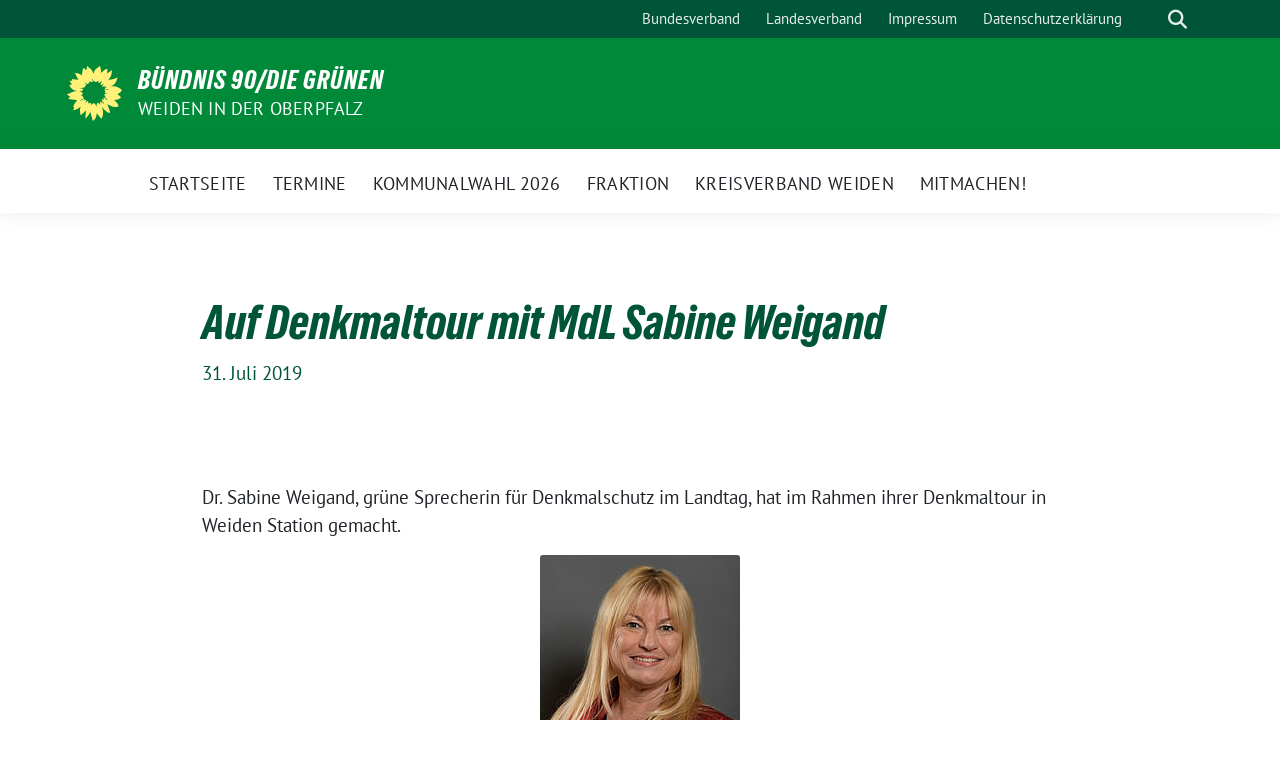

--- FILE ---
content_type: text/html; charset=UTF-8
request_url: https://gruene-weiden.de/2019/07/31/auf-denkmaltour-mit-mdl-sabine-weigand/
body_size: 14029
content:
<!doctype html>
<html lang="de" class="theme--default">

<head>
	<meta charset="UTF-8">
	<meta name="viewport" content="width=device-width, initial-scale=1">
	<link rel="profile" href="https://gmpg.org/xfn/11">
	
<!-- Facebook Meta Tags -->
<meta property="og:url" content="https://gruene-weiden.de/2019/07/31/auf-denkmaltour-mit-mdl-sabine-weigand/">
<meta property="og:type" content="website">
<meta property="og:title" content="Auf Denkmaltour mit MdL Sabine Weigand">
<meta property="og:description" content="Dr. Sabine Weigand, Sprecherin der Grünen für Denkmalschutz im Landtag, hat im Rahmen ihrer Denkmaltour in Weiden Station gemacht.">
<meta property="og:image" content="https://gruene-weiden.de/wp-content/themes/sunflower/assets/img/sunflower1.jpg">

<!-- Twitter Meta Tags -->
<meta name="twitter:card" content="summary_large_image">
<meta property="twitter:domain" content="https://gruene-weiden.de">
<meta property="twitter:url" content="https://gruene-weiden.de/2019/07/31/auf-denkmaltour-mit-mdl-sabine-weigand/">
<meta name="twitter:title" content="Auf Denkmaltour mit MdL Sabine Weigand">
<meta name="twitter:description" content="Dr. Sabine Weigand, Sprecherin der Grünen für Denkmalschutz im Landtag, hat im Rahmen ihrer Denkmaltour in Weiden Station gemacht.">
<meta name="twitter:image" content="https://gruene-weiden.de/wp-content/themes/sunflower/assets/img/sunflower1.jpg">

	<title>Auf Denkmaltour mit MdL Sabine Weigand &#8211; BÜNDNIS 90/DIE GRÜNEN</title>
<meta name='robots' content='max-image-preview:large' />
<link rel="alternate" type="application/rss+xml" title="BÜNDNIS 90/DIE GRÜNEN &raquo; Feed" href="https://gruene-weiden.de/feed/" />
<link rel="alternate" type="application/rss+xml" title="BÜNDNIS 90/DIE GRÜNEN &raquo; Kommentar-Feed" href="https://gruene-weiden.de/comments/feed/" />
<link rel="alternate" type="application/rss+xml" title="BÜNDNIS 90/DIE GRÜNEN &raquo; Kommentar-Feed zu Auf Denkmaltour mit MdL Sabine Weigand" href="https://gruene-weiden.de/2019/07/31/auf-denkmaltour-mit-mdl-sabine-weigand/feed/" />
<link rel="alternate" title="oEmbed (JSON)" type="application/json+oembed" href="https://gruene-weiden.de/wp-json/oembed/1.0/embed?url=https%3A%2F%2Fgruene-weiden.de%2F2019%2F07%2F31%2Fauf-denkmaltour-mit-mdl-sabine-weigand%2F" />
<link rel="alternate" title="oEmbed (XML)" type="text/xml+oembed" href="https://gruene-weiden.de/wp-json/oembed/1.0/embed?url=https%3A%2F%2Fgruene-weiden.de%2F2019%2F07%2F31%2Fauf-denkmaltour-mit-mdl-sabine-weigand%2F&#038;format=xml" />
<style id='wp-img-auto-sizes-contain-inline-css'>
img:is([sizes=auto i],[sizes^="auto," i]){contain-intrinsic-size:3000px 1500px}
/*# sourceURL=wp-img-auto-sizes-contain-inline-css */
</style>
<style id='wp-block-library-inline-css'>
:root{--wp-block-synced-color:#7a00df;--wp-block-synced-color--rgb:122,0,223;--wp-bound-block-color:var(--wp-block-synced-color);--wp-editor-canvas-background:#ddd;--wp-admin-theme-color:#007cba;--wp-admin-theme-color--rgb:0,124,186;--wp-admin-theme-color-darker-10:#006ba1;--wp-admin-theme-color-darker-10--rgb:0,107,160.5;--wp-admin-theme-color-darker-20:#005a87;--wp-admin-theme-color-darker-20--rgb:0,90,135;--wp-admin-border-width-focus:2px}@media (min-resolution:192dpi){:root{--wp-admin-border-width-focus:1.5px}}.wp-element-button{cursor:pointer}:root .has-very-light-gray-background-color{background-color:#eee}:root .has-very-dark-gray-background-color{background-color:#313131}:root .has-very-light-gray-color{color:#eee}:root .has-very-dark-gray-color{color:#313131}:root .has-vivid-green-cyan-to-vivid-cyan-blue-gradient-background{background:linear-gradient(135deg,#00d084,#0693e3)}:root .has-purple-crush-gradient-background{background:linear-gradient(135deg,#34e2e4,#4721fb 50%,#ab1dfe)}:root .has-hazy-dawn-gradient-background{background:linear-gradient(135deg,#faaca8,#dad0ec)}:root .has-subdued-olive-gradient-background{background:linear-gradient(135deg,#fafae1,#67a671)}:root .has-atomic-cream-gradient-background{background:linear-gradient(135deg,#fdd79a,#004a59)}:root .has-nightshade-gradient-background{background:linear-gradient(135deg,#330968,#31cdcf)}:root .has-midnight-gradient-background{background:linear-gradient(135deg,#020381,#2874fc)}:root{--wp--preset--font-size--normal:16px;--wp--preset--font-size--huge:42px}.has-regular-font-size{font-size:1em}.has-larger-font-size{font-size:2.625em}.has-normal-font-size{font-size:var(--wp--preset--font-size--normal)}.has-huge-font-size{font-size:var(--wp--preset--font-size--huge)}.has-text-align-center{text-align:center}.has-text-align-left{text-align:left}.has-text-align-right{text-align:right}.has-fit-text{white-space:nowrap!important}#end-resizable-editor-section{display:none}.aligncenter{clear:both}.items-justified-left{justify-content:flex-start}.items-justified-center{justify-content:center}.items-justified-right{justify-content:flex-end}.items-justified-space-between{justify-content:space-between}.screen-reader-text{border:0;clip-path:inset(50%);height:1px;margin:-1px;overflow:hidden;padding:0;position:absolute;width:1px;word-wrap:normal!important}.screen-reader-text:focus{background-color:#ddd;clip-path:none;color:#444;display:block;font-size:1em;height:auto;left:5px;line-height:normal;padding:15px 23px 14px;text-decoration:none;top:5px;width:auto;z-index:100000}html :where(.has-border-color){border-style:solid}html :where([style*=border-top-color]){border-top-style:solid}html :where([style*=border-right-color]){border-right-style:solid}html :where([style*=border-bottom-color]){border-bottom-style:solid}html :where([style*=border-left-color]){border-left-style:solid}html :where([style*=border-width]){border-style:solid}html :where([style*=border-top-width]){border-top-style:solid}html :where([style*=border-right-width]){border-right-style:solid}html :where([style*=border-bottom-width]){border-bottom-style:solid}html :where([style*=border-left-width]){border-left-style:solid}html :where(img[class*=wp-image-]){height:auto;max-width:100%}:where(figure){margin:0 0 1em}html :where(.is-position-sticky){--wp-admin--admin-bar--position-offset:var(--wp-admin--admin-bar--height,0px)}@media screen and (max-width:600px){html :where(.is-position-sticky){--wp-admin--admin-bar--position-offset:0px}}

/*# sourceURL=wp-block-library-inline-css */
</style><style id='wp-block-categories-inline-css'>
.wp-block-categories{box-sizing:border-box}.wp-block-categories.alignleft{margin-right:2em}.wp-block-categories.alignright{margin-left:2em}.wp-block-categories.wp-block-categories-dropdown.aligncenter{text-align:center}.wp-block-categories .wp-block-categories__label{display:block;width:100%}
/*# sourceURL=https://gruene-weiden.de/wp-includes/blocks/categories/style.min.css */
</style>
<style id='wp-block-heading-inline-css'>
h1:where(.wp-block-heading).has-background,h2:where(.wp-block-heading).has-background,h3:where(.wp-block-heading).has-background,h4:where(.wp-block-heading).has-background,h5:where(.wp-block-heading).has-background,h6:where(.wp-block-heading).has-background{padding:1.25em 2.375em}h1.has-text-align-left[style*=writing-mode]:where([style*=vertical-lr]),h1.has-text-align-right[style*=writing-mode]:where([style*=vertical-rl]),h2.has-text-align-left[style*=writing-mode]:where([style*=vertical-lr]),h2.has-text-align-right[style*=writing-mode]:where([style*=vertical-rl]),h3.has-text-align-left[style*=writing-mode]:where([style*=vertical-lr]),h3.has-text-align-right[style*=writing-mode]:where([style*=vertical-rl]),h4.has-text-align-left[style*=writing-mode]:where([style*=vertical-lr]),h4.has-text-align-right[style*=writing-mode]:where([style*=vertical-rl]),h5.has-text-align-left[style*=writing-mode]:where([style*=vertical-lr]),h5.has-text-align-right[style*=writing-mode]:where([style*=vertical-rl]),h6.has-text-align-left[style*=writing-mode]:where([style*=vertical-lr]),h6.has-text-align-right[style*=writing-mode]:where([style*=vertical-rl]){rotate:180deg}
/*# sourceURL=https://gruene-weiden.de/wp-includes/blocks/heading/style.min.css */
</style>
<style id='wp-block-image-inline-css'>
.wp-block-image>a,.wp-block-image>figure>a{display:inline-block}.wp-block-image img{box-sizing:border-box;height:auto;max-width:100%;vertical-align:bottom}@media not (prefers-reduced-motion){.wp-block-image img.hide{visibility:hidden}.wp-block-image img.show{animation:show-content-image .4s}}.wp-block-image[style*=border-radius] img,.wp-block-image[style*=border-radius]>a{border-radius:inherit}.wp-block-image.has-custom-border img{box-sizing:border-box}.wp-block-image.aligncenter{text-align:center}.wp-block-image.alignfull>a,.wp-block-image.alignwide>a{width:100%}.wp-block-image.alignfull img,.wp-block-image.alignwide img{height:auto;width:100%}.wp-block-image .aligncenter,.wp-block-image .alignleft,.wp-block-image .alignright,.wp-block-image.aligncenter,.wp-block-image.alignleft,.wp-block-image.alignright{display:table}.wp-block-image .aligncenter>figcaption,.wp-block-image .alignleft>figcaption,.wp-block-image .alignright>figcaption,.wp-block-image.aligncenter>figcaption,.wp-block-image.alignleft>figcaption,.wp-block-image.alignright>figcaption{caption-side:bottom;display:table-caption}.wp-block-image .alignleft{float:left;margin:.5em 1em .5em 0}.wp-block-image .alignright{float:right;margin:.5em 0 .5em 1em}.wp-block-image .aligncenter{margin-left:auto;margin-right:auto}.wp-block-image :where(figcaption){margin-bottom:1em;margin-top:.5em}.wp-block-image.is-style-circle-mask img{border-radius:9999px}@supports ((-webkit-mask-image:none) or (mask-image:none)) or (-webkit-mask-image:none){.wp-block-image.is-style-circle-mask img{border-radius:0;-webkit-mask-image:url('data:image/svg+xml;utf8,<svg viewBox="0 0 100 100" xmlns="http://www.w3.org/2000/svg"><circle cx="50" cy="50" r="50"/></svg>');mask-image:url('data:image/svg+xml;utf8,<svg viewBox="0 0 100 100" xmlns="http://www.w3.org/2000/svg"><circle cx="50" cy="50" r="50"/></svg>');mask-mode:alpha;-webkit-mask-position:center;mask-position:center;-webkit-mask-repeat:no-repeat;mask-repeat:no-repeat;-webkit-mask-size:contain;mask-size:contain}}:root :where(.wp-block-image.is-style-rounded img,.wp-block-image .is-style-rounded img){border-radius:9999px}.wp-block-image figure{margin:0}.wp-lightbox-container{display:flex;flex-direction:column;position:relative}.wp-lightbox-container img{cursor:zoom-in}.wp-lightbox-container img:hover+button{opacity:1}.wp-lightbox-container button{align-items:center;backdrop-filter:blur(16px) saturate(180%);background-color:#5a5a5a40;border:none;border-radius:4px;cursor:zoom-in;display:flex;height:20px;justify-content:center;opacity:0;padding:0;position:absolute;right:16px;text-align:center;top:16px;width:20px;z-index:100}@media not (prefers-reduced-motion){.wp-lightbox-container button{transition:opacity .2s ease}}.wp-lightbox-container button:focus-visible{outline:3px auto #5a5a5a40;outline:3px auto -webkit-focus-ring-color;outline-offset:3px}.wp-lightbox-container button:hover{cursor:pointer;opacity:1}.wp-lightbox-container button:focus{opacity:1}.wp-lightbox-container button:focus,.wp-lightbox-container button:hover,.wp-lightbox-container button:not(:hover):not(:active):not(.has-background){background-color:#5a5a5a40;border:none}.wp-lightbox-overlay{box-sizing:border-box;cursor:zoom-out;height:100vh;left:0;overflow:hidden;position:fixed;top:0;visibility:hidden;width:100%;z-index:100000}.wp-lightbox-overlay .close-button{align-items:center;cursor:pointer;display:flex;justify-content:center;min-height:40px;min-width:40px;padding:0;position:absolute;right:calc(env(safe-area-inset-right) + 16px);top:calc(env(safe-area-inset-top) + 16px);z-index:5000000}.wp-lightbox-overlay .close-button:focus,.wp-lightbox-overlay .close-button:hover,.wp-lightbox-overlay .close-button:not(:hover):not(:active):not(.has-background){background:none;border:none}.wp-lightbox-overlay .lightbox-image-container{height:var(--wp--lightbox-container-height);left:50%;overflow:hidden;position:absolute;top:50%;transform:translate(-50%,-50%);transform-origin:top left;width:var(--wp--lightbox-container-width);z-index:9999999999}.wp-lightbox-overlay .wp-block-image{align-items:center;box-sizing:border-box;display:flex;height:100%;justify-content:center;margin:0;position:relative;transform-origin:0 0;width:100%;z-index:3000000}.wp-lightbox-overlay .wp-block-image img{height:var(--wp--lightbox-image-height);min-height:var(--wp--lightbox-image-height);min-width:var(--wp--lightbox-image-width);width:var(--wp--lightbox-image-width)}.wp-lightbox-overlay .wp-block-image figcaption{display:none}.wp-lightbox-overlay button{background:none;border:none}.wp-lightbox-overlay .scrim{background-color:#fff;height:100%;opacity:.9;position:absolute;width:100%;z-index:2000000}.wp-lightbox-overlay.active{visibility:visible}@media not (prefers-reduced-motion){.wp-lightbox-overlay.active{animation:turn-on-visibility .25s both}.wp-lightbox-overlay.active img{animation:turn-on-visibility .35s both}.wp-lightbox-overlay.show-closing-animation:not(.active){animation:turn-off-visibility .35s both}.wp-lightbox-overlay.show-closing-animation:not(.active) img{animation:turn-off-visibility .25s both}.wp-lightbox-overlay.zoom.active{animation:none;opacity:1;visibility:visible}.wp-lightbox-overlay.zoom.active .lightbox-image-container{animation:lightbox-zoom-in .4s}.wp-lightbox-overlay.zoom.active .lightbox-image-container img{animation:none}.wp-lightbox-overlay.zoom.active .scrim{animation:turn-on-visibility .4s forwards}.wp-lightbox-overlay.zoom.show-closing-animation:not(.active){animation:none}.wp-lightbox-overlay.zoom.show-closing-animation:not(.active) .lightbox-image-container{animation:lightbox-zoom-out .4s}.wp-lightbox-overlay.zoom.show-closing-animation:not(.active) .lightbox-image-container img{animation:none}.wp-lightbox-overlay.zoom.show-closing-animation:not(.active) .scrim{animation:turn-off-visibility .4s forwards}}@keyframes show-content-image{0%{visibility:hidden}99%{visibility:hidden}to{visibility:visible}}@keyframes turn-on-visibility{0%{opacity:0}to{opacity:1}}@keyframes turn-off-visibility{0%{opacity:1;visibility:visible}99%{opacity:0;visibility:visible}to{opacity:0;visibility:hidden}}@keyframes lightbox-zoom-in{0%{transform:translate(calc((-100vw + var(--wp--lightbox-scrollbar-width))/2 + var(--wp--lightbox-initial-left-position)),calc(-50vh + var(--wp--lightbox-initial-top-position))) scale(var(--wp--lightbox-scale))}to{transform:translate(-50%,-50%) scale(1)}}@keyframes lightbox-zoom-out{0%{transform:translate(-50%,-50%) scale(1);visibility:visible}99%{visibility:visible}to{transform:translate(calc((-100vw + var(--wp--lightbox-scrollbar-width))/2 + var(--wp--lightbox-initial-left-position)),calc(-50vh + var(--wp--lightbox-initial-top-position))) scale(var(--wp--lightbox-scale));visibility:hidden}}
/*# sourceURL=https://gruene-weiden.de/wp-includes/blocks/image/style.min.css */
</style>
<style id='wp-block-tag-cloud-inline-css'>
.wp-block-tag-cloud{box-sizing:border-box}.wp-block-tag-cloud.aligncenter{justify-content:center;text-align:center}.wp-block-tag-cloud a{display:inline-block;margin-right:5px}.wp-block-tag-cloud span{display:inline-block;margin-left:5px;text-decoration:none}:root :where(.wp-block-tag-cloud.is-style-outline){display:flex;flex-wrap:wrap;gap:1ch}:root :where(.wp-block-tag-cloud.is-style-outline a){border:1px solid;font-size:unset!important;margin-right:0;padding:1ch 2ch;text-decoration:none!important}
/*# sourceURL=https://gruene-weiden.de/wp-includes/blocks/tag-cloud/style.min.css */
</style>
<style id='wp-block-paragraph-inline-css'>
.is-small-text{font-size:.875em}.is-regular-text{font-size:1em}.is-large-text{font-size:2.25em}.is-larger-text{font-size:3em}.has-drop-cap:not(:focus):first-letter{float:left;font-size:8.4em;font-style:normal;font-weight:100;line-height:.68;margin:.05em .1em 0 0;text-transform:uppercase}body.rtl .has-drop-cap:not(:focus):first-letter{float:none;margin-left:.1em}p.has-drop-cap.has-background{overflow:hidden}:root :where(p.has-background){padding:1.25em 2.375em}:where(p.has-text-color:not(.has-link-color)) a{color:inherit}p.has-text-align-left[style*="writing-mode:vertical-lr"],p.has-text-align-right[style*="writing-mode:vertical-rl"]{rotate:180deg}
/*# sourceURL=https://gruene-weiden.de/wp-includes/blocks/paragraph/style.min.css */
</style>
<style id='global-styles-inline-css'>
:root{--wp--preset--aspect-ratio--square: 1;--wp--preset--aspect-ratio--4-3: 4/3;--wp--preset--aspect-ratio--3-4: 3/4;--wp--preset--aspect-ratio--3-2: 3/2;--wp--preset--aspect-ratio--2-3: 2/3;--wp--preset--aspect-ratio--16-9: 16/9;--wp--preset--aspect-ratio--9-16: 9/16;--wp--preset--color--black: #000000;--wp--preset--color--cyan-bluish-gray: #abb8c3;--wp--preset--color--white: #ffffff;--wp--preset--color--pale-pink: #f78da7;--wp--preset--color--vivid-red: #cf2e2e;--wp--preset--color--luminous-vivid-orange: #ff6900;--wp--preset--color--luminous-vivid-amber: #fcb900;--wp--preset--color--light-green-cyan: #7bdcb5;--wp--preset--color--vivid-green-cyan: #00d084;--wp--preset--color--pale-cyan-blue: #8ed1fc;--wp--preset--color--vivid-cyan-blue: #0693e3;--wp--preset--color--vivid-purple: #9b51e0;--wp--preset--color--himmel: #0BA1DD;--wp--preset--color--tanne: #005437;--wp--preset--color--klee: #008939;--wp--preset--color--klee-700: #006E2E;--wp--preset--color--grashalm: #8ABD24;--wp--preset--color--sonne: #FFF17A;--wp--preset--color--sand: #F5F1E9;--wp--preset--color--gray: #EFF2ED;--wp--preset--gradient--vivid-cyan-blue-to-vivid-purple: linear-gradient(135deg,rgb(6,147,227) 0%,rgb(155,81,224) 100%);--wp--preset--gradient--light-green-cyan-to-vivid-green-cyan: linear-gradient(135deg,rgb(122,220,180) 0%,rgb(0,208,130) 100%);--wp--preset--gradient--luminous-vivid-amber-to-luminous-vivid-orange: linear-gradient(135deg,rgb(252,185,0) 0%,rgb(255,105,0) 100%);--wp--preset--gradient--luminous-vivid-orange-to-vivid-red: linear-gradient(135deg,rgb(255,105,0) 0%,rgb(207,46,46) 100%);--wp--preset--gradient--very-light-gray-to-cyan-bluish-gray: linear-gradient(135deg,rgb(238,238,238) 0%,rgb(169,184,195) 100%);--wp--preset--gradient--cool-to-warm-spectrum: linear-gradient(135deg,rgb(74,234,220) 0%,rgb(151,120,209) 20%,rgb(207,42,186) 40%,rgb(238,44,130) 60%,rgb(251,105,98) 80%,rgb(254,248,76) 100%);--wp--preset--gradient--blush-light-purple: linear-gradient(135deg,rgb(255,206,236) 0%,rgb(152,150,240) 100%);--wp--preset--gradient--blush-bordeaux: linear-gradient(135deg,rgb(254,205,165) 0%,rgb(254,45,45) 50%,rgb(107,0,62) 100%);--wp--preset--gradient--luminous-dusk: linear-gradient(135deg,rgb(255,203,112) 0%,rgb(199,81,192) 50%,rgb(65,88,208) 100%);--wp--preset--gradient--pale-ocean: linear-gradient(135deg,rgb(255,245,203) 0%,rgb(182,227,212) 50%,rgb(51,167,181) 100%);--wp--preset--gradient--electric-grass: linear-gradient(135deg,rgb(202,248,128) 0%,rgb(113,206,126) 100%);--wp--preset--gradient--midnight: linear-gradient(135deg,rgb(2,3,129) 0%,rgb(40,116,252) 100%);--wp--preset--font-size--small: 13px;--wp--preset--font-size--medium: clamp(14px, 0.875rem + ((1vw - 3.2px) * 0.682), 20px);--wp--preset--font-size--large: clamp(22.041px, 1.378rem + ((1vw - 3.2px) * 1.586), 36px);--wp--preset--font-size--x-large: clamp(25.014px, 1.563rem + ((1vw - 3.2px) * 1.93), 42px);--wp--preset--font-family--pt-sans: "PT Sans", sans-serif;--wp--preset--font-family--gruenetypeneue: "GruenType Neue", sans-serif;--wp--preset--spacing--20: 0.44rem;--wp--preset--spacing--30: 0.67rem;--wp--preset--spacing--40: 1rem;--wp--preset--spacing--50: 1.5rem;--wp--preset--spacing--60: 2.25rem;--wp--preset--spacing--70: 3.38rem;--wp--preset--spacing--80: 5.06rem;--wp--preset--shadow--natural: 6px 6px 9px rgba(0, 0, 0, 0.2);--wp--preset--shadow--deep: 12px 12px 50px rgba(0, 0, 0, 0.4);--wp--preset--shadow--sharp: 6px 6px 0px rgba(0, 0, 0, 0.2);--wp--preset--shadow--outlined: 6px 6px 0px -3px rgb(255, 255, 255), 6px 6px rgb(0, 0, 0);--wp--preset--shadow--crisp: 6px 6px 0px rgb(0, 0, 0);}:root { --wp--style--global--content-size: 900px;--wp--style--global--wide-size: 1200px; }:where(body) { margin: 0; }.wp-site-blocks > .alignleft { float: left; margin-right: 2em; }.wp-site-blocks > .alignright { float: right; margin-left: 2em; }.wp-site-blocks > .aligncenter { justify-content: center; margin-left: auto; margin-right: auto; }:where(.is-layout-flex){gap: 0.5em;}:where(.is-layout-grid){gap: 0.5em;}.is-layout-flow > .alignleft{float: left;margin-inline-start: 0;margin-inline-end: 2em;}.is-layout-flow > .alignright{float: right;margin-inline-start: 2em;margin-inline-end: 0;}.is-layout-flow > .aligncenter{margin-left: auto !important;margin-right: auto !important;}.is-layout-constrained > .alignleft{float: left;margin-inline-start: 0;margin-inline-end: 2em;}.is-layout-constrained > .alignright{float: right;margin-inline-start: 2em;margin-inline-end: 0;}.is-layout-constrained > .aligncenter{margin-left: auto !important;margin-right: auto !important;}.is-layout-constrained > :where(:not(.alignleft):not(.alignright):not(.alignfull)){max-width: var(--wp--style--global--content-size);margin-left: auto !important;margin-right: auto !important;}.is-layout-constrained > .alignwide{max-width: var(--wp--style--global--wide-size);}body .is-layout-flex{display: flex;}.is-layout-flex{flex-wrap: wrap;align-items: center;}.is-layout-flex > :is(*, div){margin: 0;}body .is-layout-grid{display: grid;}.is-layout-grid > :is(*, div){margin: 0;}body{font-family: var(--wp--preset--font-family--pt-sans);font-weight: 400;padding-top: 0px;padding-right: 0px;padding-bottom: 0px;padding-left: 0px;}a:where(:not(.wp-element-button)){text-decoration: underline;}h1{color: var(--wp--preset--color--tanne);font-family: var(--wp--preset--font-family--gruenetypeneue);font-weight: 400;}h2{font-family: var(--wp--preset--font-family--gruenetypeneue);font-weight: 400;}:root :where(.wp-element-button, .wp-block-button__link){background-color: #32373c;border-width: 0;color: #fff;font-family: inherit;font-size: inherit;font-style: inherit;font-weight: inherit;letter-spacing: inherit;line-height: inherit;padding-top: calc(0.667em + 2px);padding-right: calc(1.333em + 2px);padding-bottom: calc(0.667em + 2px);padding-left: calc(1.333em + 2px);text-decoration: none;text-transform: inherit;}.has-black-color{color: var(--wp--preset--color--black) !important;}.has-cyan-bluish-gray-color{color: var(--wp--preset--color--cyan-bluish-gray) !important;}.has-white-color{color: var(--wp--preset--color--white) !important;}.has-pale-pink-color{color: var(--wp--preset--color--pale-pink) !important;}.has-vivid-red-color{color: var(--wp--preset--color--vivid-red) !important;}.has-luminous-vivid-orange-color{color: var(--wp--preset--color--luminous-vivid-orange) !important;}.has-luminous-vivid-amber-color{color: var(--wp--preset--color--luminous-vivid-amber) !important;}.has-light-green-cyan-color{color: var(--wp--preset--color--light-green-cyan) !important;}.has-vivid-green-cyan-color{color: var(--wp--preset--color--vivid-green-cyan) !important;}.has-pale-cyan-blue-color{color: var(--wp--preset--color--pale-cyan-blue) !important;}.has-vivid-cyan-blue-color{color: var(--wp--preset--color--vivid-cyan-blue) !important;}.has-vivid-purple-color{color: var(--wp--preset--color--vivid-purple) !important;}.has-himmel-color{color: var(--wp--preset--color--himmel) !important;}.has-tanne-color{color: var(--wp--preset--color--tanne) !important;}.has-klee-color{color: var(--wp--preset--color--klee) !important;}.has-klee-700-color{color: var(--wp--preset--color--klee-700) !important;}.has-grashalm-color{color: var(--wp--preset--color--grashalm) !important;}.has-sonne-color{color: var(--wp--preset--color--sonne) !important;}.has-sand-color{color: var(--wp--preset--color--sand) !important;}.has-gray-color{color: var(--wp--preset--color--gray) !important;}.has-black-background-color{background-color: var(--wp--preset--color--black) !important;}.has-cyan-bluish-gray-background-color{background-color: var(--wp--preset--color--cyan-bluish-gray) !important;}.has-white-background-color{background-color: var(--wp--preset--color--white) !important;}.has-pale-pink-background-color{background-color: var(--wp--preset--color--pale-pink) !important;}.has-vivid-red-background-color{background-color: var(--wp--preset--color--vivid-red) !important;}.has-luminous-vivid-orange-background-color{background-color: var(--wp--preset--color--luminous-vivid-orange) !important;}.has-luminous-vivid-amber-background-color{background-color: var(--wp--preset--color--luminous-vivid-amber) !important;}.has-light-green-cyan-background-color{background-color: var(--wp--preset--color--light-green-cyan) !important;}.has-vivid-green-cyan-background-color{background-color: var(--wp--preset--color--vivid-green-cyan) !important;}.has-pale-cyan-blue-background-color{background-color: var(--wp--preset--color--pale-cyan-blue) !important;}.has-vivid-cyan-blue-background-color{background-color: var(--wp--preset--color--vivid-cyan-blue) !important;}.has-vivid-purple-background-color{background-color: var(--wp--preset--color--vivid-purple) !important;}.has-himmel-background-color{background-color: var(--wp--preset--color--himmel) !important;}.has-tanne-background-color{background-color: var(--wp--preset--color--tanne) !important;}.has-klee-background-color{background-color: var(--wp--preset--color--klee) !important;}.has-klee-700-background-color{background-color: var(--wp--preset--color--klee-700) !important;}.has-grashalm-background-color{background-color: var(--wp--preset--color--grashalm) !important;}.has-sonne-background-color{background-color: var(--wp--preset--color--sonne) !important;}.has-sand-background-color{background-color: var(--wp--preset--color--sand) !important;}.has-gray-background-color{background-color: var(--wp--preset--color--gray) !important;}.has-black-border-color{border-color: var(--wp--preset--color--black) !important;}.has-cyan-bluish-gray-border-color{border-color: var(--wp--preset--color--cyan-bluish-gray) !important;}.has-white-border-color{border-color: var(--wp--preset--color--white) !important;}.has-pale-pink-border-color{border-color: var(--wp--preset--color--pale-pink) !important;}.has-vivid-red-border-color{border-color: var(--wp--preset--color--vivid-red) !important;}.has-luminous-vivid-orange-border-color{border-color: var(--wp--preset--color--luminous-vivid-orange) !important;}.has-luminous-vivid-amber-border-color{border-color: var(--wp--preset--color--luminous-vivid-amber) !important;}.has-light-green-cyan-border-color{border-color: var(--wp--preset--color--light-green-cyan) !important;}.has-vivid-green-cyan-border-color{border-color: var(--wp--preset--color--vivid-green-cyan) !important;}.has-pale-cyan-blue-border-color{border-color: var(--wp--preset--color--pale-cyan-blue) !important;}.has-vivid-cyan-blue-border-color{border-color: var(--wp--preset--color--vivid-cyan-blue) !important;}.has-vivid-purple-border-color{border-color: var(--wp--preset--color--vivid-purple) !important;}.has-himmel-border-color{border-color: var(--wp--preset--color--himmel) !important;}.has-tanne-border-color{border-color: var(--wp--preset--color--tanne) !important;}.has-klee-border-color{border-color: var(--wp--preset--color--klee) !important;}.has-klee-700-border-color{border-color: var(--wp--preset--color--klee-700) !important;}.has-grashalm-border-color{border-color: var(--wp--preset--color--grashalm) !important;}.has-sonne-border-color{border-color: var(--wp--preset--color--sonne) !important;}.has-sand-border-color{border-color: var(--wp--preset--color--sand) !important;}.has-gray-border-color{border-color: var(--wp--preset--color--gray) !important;}.has-vivid-cyan-blue-to-vivid-purple-gradient-background{background: var(--wp--preset--gradient--vivid-cyan-blue-to-vivid-purple) !important;}.has-light-green-cyan-to-vivid-green-cyan-gradient-background{background: var(--wp--preset--gradient--light-green-cyan-to-vivid-green-cyan) !important;}.has-luminous-vivid-amber-to-luminous-vivid-orange-gradient-background{background: var(--wp--preset--gradient--luminous-vivid-amber-to-luminous-vivid-orange) !important;}.has-luminous-vivid-orange-to-vivid-red-gradient-background{background: var(--wp--preset--gradient--luminous-vivid-orange-to-vivid-red) !important;}.has-very-light-gray-to-cyan-bluish-gray-gradient-background{background: var(--wp--preset--gradient--very-light-gray-to-cyan-bluish-gray) !important;}.has-cool-to-warm-spectrum-gradient-background{background: var(--wp--preset--gradient--cool-to-warm-spectrum) !important;}.has-blush-light-purple-gradient-background{background: var(--wp--preset--gradient--blush-light-purple) !important;}.has-blush-bordeaux-gradient-background{background: var(--wp--preset--gradient--blush-bordeaux) !important;}.has-luminous-dusk-gradient-background{background: var(--wp--preset--gradient--luminous-dusk) !important;}.has-pale-ocean-gradient-background{background: var(--wp--preset--gradient--pale-ocean) !important;}.has-electric-grass-gradient-background{background: var(--wp--preset--gradient--electric-grass) !important;}.has-midnight-gradient-background{background: var(--wp--preset--gradient--midnight) !important;}.has-small-font-size{font-size: var(--wp--preset--font-size--small) !important;}.has-medium-font-size{font-size: var(--wp--preset--font-size--medium) !important;}.has-large-font-size{font-size: var(--wp--preset--font-size--large) !important;}.has-x-large-font-size{font-size: var(--wp--preset--font-size--x-large) !important;}.has-pt-sans-font-family{font-family: var(--wp--preset--font-family--pt-sans) !important;}.has-gruenetypeneue-font-family{font-family: var(--wp--preset--font-family--gruenetypeneue) !important;}
:root :where(.wp-block-heading){font-weight: 400;}
/*# sourceURL=global-styles-inline-css */
</style>

<link rel='stylesheet' id='sunflower-style-css' href='https://gruene-weiden.de/wp-content/themes/sunflower/style.css' media='all' />
<style class="optimize_css_2" type="text/css" media="all">/*
 Theme Name:   Sunflower verdigado Multisite
 Theme URI:    https://sunflower-theme.de
 Description:  Sunflower child-theme modified for multisite needs
 Author:       verdigado eG
 Author URI:   https://git.verdigado.com/verdigado/sunflower-childthemes
 Template:     sunflower
 Version:      1.1.0
 License:      GNU General Public License v2 or later
 License URI:  http://www.gnu.org/licenses/gpl-2.0.html
 Text Domain:  sunflower-verdigado-multisite
*/</style>
<link rel='stylesheet' id='lightbox-css' href='https://gruene-weiden.de/wp-content/themes/sunflower/assets/vndr/lightbox2/dist/css/lightbox.min.css' media='all' />
<script src="https://gruene-weiden.de/wp-includes/js/jquery/jquery.min.js" id="jquery-core-js"></script>
<script src="https://gruene-weiden.de/wp-includes/js/jquery/jquery-migrate.min.js" id="jquery-migrate-js"></script>
<link rel="https://api.w.org/" href="https://gruene-weiden.de/wp-json/" /><link rel="alternate" title="JSON" type="application/json" href="https://gruene-weiden.de/wp-json/wp/v2/posts/274" /><link rel="EditURI" type="application/rsd+xml" title="RSD" href="https://gruene-weiden.de/xmlrpc.php?rsd" />
<link rel="canonical" href="https://gruene-weiden.de/2019/07/31/auf-denkmaltour-mit-mdl-sabine-weigand/" />
<link rel='shortlink' href='https://gruene-weiden.de/?p=274' />
<link rel="pingback" href="https://gruene-weiden.de/xmlrpc.php"><style class='wp-fonts-local'>
@font-face{font-family:"PT Sans";font-style:normal;font-weight:400;font-display:fallback;src:url('https://gruene-weiden.de/wp-content/themes/sunflower/assets/fonts/pt-sans-v17-latin_latin-ext-regular.woff2') format('woff2'), url('https://gruene-weiden.de/wp-content/themes/sunflower/assets/fonts/pt-sans-v17-latin_latin-ext-regular.ttf') format('truetype');font-stretch:normal;}
@font-face{font-family:"PT Sans";font-style:italic;font-weight:400;font-display:fallback;src:url('https://gruene-weiden.de/wp-content/themes/sunflower/assets/fonts/pt-sans-v17-latin_latin-ext-italic.woff2') format('woff2'), url('https://gruene-weiden.de/wp-content/themes/sunflower/assets/fonts/pt-sans-v17-latin_latin-ext-italic.ttf') format('truetype');font-stretch:normal;}
@font-face{font-family:"PT Sans";font-style:normal;font-weight:700;font-display:fallback;src:url('https://gruene-weiden.de/wp-content/themes/sunflower/assets/fonts/pt-sans-v17-latin_latin-ext-700.woff2') format('woff2'), url('https://gruene-weiden.de/wp-content/themes/sunflower/assets/fonts/pt-sans-v17-latin_latin-ext-700.ttf') format('truetype');font-stretch:normal;}
@font-face{font-family:"PT Sans";font-style:italic;font-weight:700;font-display:fallback;src:url('https://gruene-weiden.de/wp-content/themes/sunflower/assets/fonts/pt-sans-v17-latin_latin-ext-700italic.woff2') format('woff2'), url('https://gruene-weiden.de/wp-content/themes/sunflower/assets/fonts/pt-sans-v17-latin_latin-ext-700italic.ttf') format('truetype');font-stretch:normal;}
@font-face{font-family:"GruenType Neue";font-style:normal;font-weight:400;font-display:block;src:url('https://gruene-weiden.de/wp-content/themes/sunflower/assets/fonts/GrueneTypeNeue-Regular.woff2') format('woff2'), url('https://gruene-weiden.de/wp-content/themes/sunflower/assets/fonts/GrueneTypeNeue-Regular.woff') format('woff');font-stretch:normal;}
</style>
<link rel="icon" href="https://gruene-weiden.de/wp-content/themes/sunflower/assets/img/favicon.ico" sizes="32x32" />
<link rel="icon" href="https://gruene-weiden.de/wp-content/themes/sunflower/assets/img/sunflower-192.png" sizes="192x192" />
<link rel="apple-touch-icon" href="https://gruene-weiden.de/wp-content/themes/sunflower/assets/img/sunflower-180.png" />
<meta name="msapplication-TileImage" content="https://gruene-weiden.de/wp-content/themes/sunflower/assets/img/sunflower-270.png" />
</head>

<body class="wp-singular post-template-default single single-post postid-274 single-format-standard wp-embed-responsive wp-theme-sunflower wp-child-theme-sunflower-verdigado-multisite">
		<div id="page" class="site">
		<a class="skip-link screen-reader-text" href="#primary">Weiter zum Inhalt</a>

		<header id="masthead" class="site-header">

		<nav class="navbar navbar-top d-none d-lg-block navbar-expand-lg navbar-dark p-0 topmenu">
			<div class="container">
				<button class="navbar-toggler" type="button" data-bs-toggle="collapse" data-bs-target="#topmenu-container" aria-controls="topmenu-container" aria-expanded="false" aria-label="Toggle navigation">
					<span class="navbar-toggler-icon"></span>
				</button>
				<div class="collapse navbar-collapse justify-content-between" id="topmenu-container">
					<div class="social-media-profiles d-none d-md-flex"></div>						<div class="d-flex">
							<ul id="topmenu" class="navbar-nav small" itemscope itemtype="http://www.schema.org/SiteNavigationElement"><li  id="menu-item-4447" class="menu-item menu-item-type-custom menu-item-object-custom menu-item-4447 nav-item"><a itemprop="url" href="https://gruene.de" class="nav-link"><span itemprop="name">Bundesverband</span></a></li>
<li  id="menu-item-4448" class="menu-item menu-item-type-custom menu-item-object-custom menu-item-4448 nav-item"><a itemprop="url" href="https://gruene-bayern.de" class="nav-link"><span itemprop="name">Landesverband</span></a></li>
<li  id="menu-item-4418" class="menu-item menu-item-type-post_type menu-item-object-page menu-item-4418 nav-item"><a itemprop="url" href="https://gruene-weiden.de/impressum/" class="nav-link"><span itemprop="name">Impressum</span></a></li>
<li  id="menu-item-4419" class="menu-item menu-item-type-post_type menu-item-object-page menu-item-4419 nav-item"><a itemprop="url" href="https://gruene-weiden.de/privacy-policy-2/" class="nav-link"><span itemprop="name">Datenschutzerklärung</span></a></li>
</ul>							<form class="form-inline my-2 my-md-0 search d-flex" action="https://gruene-weiden.de">
								<label for="topbar-search" class="visually-hidden">Suche</label>
								<input id="topbar-search" class="form-control form-control-sm topbar-search-q" name="s" type="text" placeholder="Suche" aria-label="Suche"
									value=""
								>
								<input type="submit" class="d-none" value="Suche" aria-label="Suche">
							</form>
							<button class="show-search me-3" title="zeige Suche" aria-label="zeige Suche">
								<i class="fas fa-search"></i>
							</button>
						</div>
				</div>
			</div>
		</nav>

		<div class="container-fluid bloginfo bg-primary">
			<div class="container d-flex align-items-center">
				<div class="img-container
				sunflower-logo				">
					<a href="https://gruene-weiden.de" rel="home" aria-current="page" title="BÜNDNIS 90/DIE GRÜNEN"><img src="https://gruene-weiden.de/wp-content/themes/sunflower/assets/img/sunflower.svg" class="" alt="Logo"></a>				</div>
				<div>
					<a href="https://gruene-weiden.de" class="d-block h5 text-white bloginfo-name no-link">
						BÜNDNIS 90/DIE GRÜNEN					</a>
					<a href="https://gruene-weiden.de" class="d-block text-white mb-0 bloginfo-description no-link">Weiden in der Oberpfalz</a>				</div>
			</div>
		</div>

</header><!-- #masthead -->

		<div id="navbar-sticky-detector"></div>
	<nav class="navbar navbar-main navbar-expand-lg navbar-light bg-white">
		<div class="container">
			<a class="navbar-brand" href="https://gruene-weiden.de"><img src="https://gruene-weiden.de/wp-content/themes/sunflower/assets/img/sunflower.svg" class="sunflower-logo" alt="Sonnenblume - Logo" title="BÜNDNIS 90/DIE GRÜNEN"></a>			
			

			<button class="navbar-toggler collapsed" type="button" data-bs-toggle="collapse" data-bs-target="#mainmenu-container" aria-controls="mainmenu" aria-expanded="false" aria-label="Toggle navigation">
				<i class="fas fa-times close"></i>
				<i class="fas fa-bars open"></i>
			</button>

			<div class="collapse navbar-collapse" id="mainmenu-container">
				<ul id="mainmenu" class="navbar-nav mr-auto" itemscope itemtype="http://www.schema.org/SiteNavigationElement"><li  id="menu-item-4433" class="menu-item menu-item-type-post_type menu-item-object-page menu-item-home menu-item-4433 nav-item"><a itemprop="url" href="https://gruene-weiden.de/" class="nav-link"><span itemprop="name">Startseite</span></a></li>
<li  id="menu-item-51" class="menu-item menu-item-type-post_type_archive menu-item-object-sunflower_event menu-item-51 nav-item"><a itemprop="url" href="https://gruene-weiden.de/termine/" class="nav-link"><span itemprop="name">Termine</span></a></li>
<li  id="menu-item-4404" class="menu-item menu-item-type-post_type menu-item-object-page menu-item-4404 nav-item"><a itemprop="url" href="https://gruene-weiden.de/kommunalwahl-2026/" class="nav-link"><span itemprop="name">Kommunalwahl 2026</span></a></li>
<li  id="menu-item-4453" class="menu-item menu-item-type-post_type menu-item-object-page menu-item-4453 nav-item"><a itemprop="url" href="https://gruene-weiden.de/fraktion-weiden/" class="nav-link"><span itemprop="name">Fraktion</span></a></li>
<li  id="menu-item-4452" class="menu-item menu-item-type-post_type menu-item-object-page menu-item-4452 nav-item"><a itemprop="url" href="https://gruene-weiden.de/kreisverband-weiden/" class="nav-link"><span itemprop="name">Kreisverband Weiden</span></a></li>
<li  id="menu-item-4369" class="menu-item menu-item-type-custom menu-item-object-custom menu-item-4369 nav-item"><a itemprop="url" href="https://www.gruene.de/mitglied-werden" class="nav-link"><span itemprop="name">Mitmachen!</span></a></li>
</ul>
				<form class="form-inline my-2 mb-2 search d-block d-lg-none" action="https://gruene-weiden.de">
					<input class="form-control form-control-sm topbar-search-q" name="s" type="text" placeholder="Suche" aria-label="Suche"
						value=""
					>
					<input type="submit" class="d-none" value="Suche" aria-label="Suche">

				</form>
			</div>
		</div>
	</nav>
	<div id="content" class="container container-narrow ">
		<div class="row">
			<div class="col-12">
				<main id="primary" class="site-main">

					
<article id="post-274" class="display-single post-274 post type-post status-publish format-standard hentry category-wahlen tag-kommunalwahl-2020">
		<header class="entry-header has-no-post-thumbnail">
		<div class="row position-relative">
			<div class="col-12">
				<h1 class="entry-title">Auf Denkmaltour mit MdL Sabine Weigand</h1>						<div class="entry-meta mb-3">
						<span class="posted-on"><time class="entry-date published updated" datetime="2019-07-31T23:49:57+02:00">31. Juli 2019</time></span>						</div><!-- .entry-meta -->
								</div>
		</div>
	</header><!-- .entry-header -->
		
	
	<div class="row">
			<div class="order-1 col-md-12">
			<div class="entry-content accordion">
				
<p>Dr. Sabine Weigand, grüne Sprecherin für Denkmalschutz im Landtag, hat im Rahmen ihrer Denkmaltour in Weiden Station gemacht. </p>



<div class="wp-block-image"><figure class="aligncenter size-large"><img decoding="async" width="200" height="200" src="http://weiden.gruene-nopf.de/wp-content/uploads/2020/06/csm_WeigandDrSabine-web440_50c8213242.jpg" alt="" class="wp-image-275" srcset="https://gruene-weiden.de/wp-content/uploads/sites/344/2020/06/csm_WeigandDrSabine-web440_50c8213242.jpg 200w, https://gruene-weiden.de/wp-content/uploads/sites/344/2020/06/csm_WeigandDrSabine-web440_50c8213242-150x150.jpg 150w" sizes="(max-width: 200px) 100vw, 200px" /></figure></div>



<p>Empfangen wurde sie von der grünen Stadträtin Gisela Helgath und ihren Stadtratskollegen Karl Bärnklau und Veit Wagner sowie Anna Toman, Landtagsabgeordnete aus Tirschenreuth, Sprecherin für Schulpolitik der Grünen Fraktion.</p>



<p>Kulturamtsleiterin Petra Vorsatz und Baudezernent Oliver Seidel begleiteten die Führung aus städtischer Sicht mit Einblicken in die Vergangenheit und in die Zukunft. Treffpunkt war der Bahnhofsplatz in direkter Nachbarschaft zum ehemaligen Hauptpostamt.&nbsp;</p>



<p>Schon seit längerem verfolgt die Stadt den Gedanken das gesamte Areal um den Bahnhof neu zu denken und umzugestalten. Ein Rahmenplan beinhaltet als Leitlinie die Umgestaltung des Bahnhofsvorplatzes durch die Verlagerung des Busbahnhofs, den Bau eines Parkhauses unter Einbeziehung eines Mobilitätskonzepts. Mit Anwohnern und Grundstückseigentümern steht man bereits in Kontakt. Zu den Schlüsseleigentümern gehört auch die Deutsche Bahn.&nbsp;</p>



<p>Die Vertreter der Stadt wünschen sich, dass die denkmalgeschützte Hauptpost am Bahnhofsvorplatz wieder „wachgeküsst“ wird. „Wenn ein Gebäude genutzt wird, so muss man sich um den Erhalt weniger Sorgen machen“, erklärt Baudezernent Seidel. „Die Stadt signalisiert die Bereitschaft zu konstruktiven Gesprächen.“</p>



<p>„Der Bahnhofsvorplatz mit Umgriff auf angrenzende Liegenschaften ist ein klassischer Fall für ein Stadtplanerisches Nutzungskonzept unter Einbeziehung der Denkmalpflege und verkehrspolitischer Planungen“, stellt Dr. Sabine Weigand fest. „Das Postgebäude ist ein anschauliches Beispiel für Verwaltungsbauarchitektur der ersten Hälfte des 20. Jahrhunderts und könnte mit seinen schlossähnlichen Türmchen zu einem attraktiven Blickfang werden.“ „Sicherlich wird es für die Stadt Weiden nicht einfach sein, zeitnah optimale Lösungen zu finden. Dennoch lohnt sich die Mühe aus dem Bahnhofsviertel eine attraktive Eingangspforte zur Stadt und einen Ort mit hoher Aufenthalts- und Lebensqualität zu machen“, zeigte sich Anna Toman überzeugt. </p>



<p>Anschließend besuchte Dr. Sabine Weigand den Flurerturm mit dem „Milchladl“. „Als einziges Überbleibsel des äußeren Stadtrings kommt diesem denkmalgeschützten Ensemble besondere historische Bedeutung zu. Dankenswerter Weise hat die Stadt hier bereits viel investiert. Jetzt gilt es eine optimale Nutzung für diese bezaubernde Immobilie zu finden“, stellt Weigand fest.</p>



<p>Die Idee, hier ein kleines charmantes Hotel einzurichten, fand in der Runde großen Anklang, aber es ließen sich auch andere Möglichkeiten denken, dieses Schmuckstück mit neuem Leben zu füllen. </p>
			</div><!-- .entry-content -->

		</div><!-- .col-md-9 -->
			</div>

	<div class="row">
		<footer class="entry-footer mt-4">
						<div class="d-flex mt-2 mb-2">
								<div>
		<span class="cat-links small"><a href="https://gruene-weiden.de/category/wahlen/" rel="category tag">Wahlen</a></span><br><span class="tags-links small"><a href="https://gruene-weiden.de/tag/kommunalwahl-2020/" rel="tag">Kommunalwahl 2020</a></span>
				</div>
			</div>
				</footer><!-- .entry-footer -->
	</div>

</article><!-- #post-274 -->

<div class="full-width bg-lightgreen pt-5 pb-5">
	<div class="container">
		<h4 class="h2 text-center mt-3 mb-5">Artikel kommentieren</h4>
			<div id="respond" class="comment-respond">
		<h3 id="reply-title" class="comment-reply-title">Artikel kommentieren <small><a rel="nofollow" id="cancel-comment-reply-link" href="/2019/07/31/auf-denkmaltour-mit-mdl-sabine-weigand/#respond" style="display:none;">Antwort abbrechen</a></small></h3><p class="must-log-in">Du musst <a href="https://gruene-weiden.de/wp-login.php?redirect_to=https%3A%2F%2Fgruene-weiden.de%2F2019%2F07%2F31%2Fauf-denkmaltour-mit-mdl-sabine-weigand%2F">angemeldet</a> sein, um einen Kommentar abzugeben.</p>	</div><!-- #respond -->
		</div>
</div>

<div id="comments" class="comments-area">

	
</div><!-- #comments -->

				</main><!-- #main -->
			</div>
		</div>
			<div class="row sunflower-post-navigation mb-3">
				<div class="col-12 col-md-6 mb-2 mb-md-0"><div class=""><a href="https://gruene-weiden.de/2019/07/26/mehr-gruene-in-den-stadtrat/" rel="prev">Mehr Grüne in den Stadtrat! <div class="announce">zurück</div></a> </div></div><div class="col-12 col-md-6"><div class=""><a href="https://gruene-weiden.de/2019/09/12/aufklaerung-ueber-entnahme-von-bibern/" rel="next">Aufklärung über Entnahme von Bibern <div class="announce">vor</div></a> </div></div>
	</div>


	
</div>
<div class="container-fluid bg-darkgreen p-5">
	<aside id="secondary" class="widget-area container">
		<section id="block-14" class="widget widget_block">
<h2 class="wp-block-heading">Kontakt</h2>
</section><section id="block-15" class="widget widget_block widget_text">
<p>Das <strong>Büro</strong> der Fraktion von Bündnis 90/Die Grünen in der Dr.-Pfleger-Str. 34 erreichen Sie <strong>telefonisch </strong>jeden Donnerstag zwischen 11:00 und 18:00 Uhr unter Tel. 0151 57860255.</p>
</section><section id="block-16" class="widget widget_block widget_text">
<p><strong>Mail:</strong> fraktion(at)lists.gruene-weiden.de oder vorstand(at)gruene-weiden.de</p>
</section><section id="block-17" class="widget widget_block widget_text">
<p><strong>Bankverbindung des Kreisverbands:</strong> DE46753900000006497632</p>
</section><section id="block-19" class="widget widget_block">
<h2 class="wp-block-heading">Links</h2>
</section><section id="block-20" class="widget widget_block widget_text">
<p>Die Homepage unserer <a href="https://laura-weber-gruene.de/">MdL Laura Weber</a></p>
</section><section id="block-21" class="widget widget_block widget_text">
<p>Die grüne Seite unseres Mitglieds <a href="https://stalinski.org/index.html" target="_blank" rel="noreferrer noopener">Günter Stalinski</a></p>
</section><section id="block-25" class="widget widget_block">
<h2 class="wp-block-heading"></h2>
</section><section id="block-23" class="widget widget_block widget_tag_cloud"><p class="wp-block-tag-cloud"><a href="https://gruene-weiden.de/tag/artenschutz/" class="tag-cloud-link tag-link-53 tag-link-position-1" style="font-size: 8pt;" aria-label="Artenschutz (4 Einträge)">Artenschutz</a>
<a href="https://gruene-weiden.de/tag/artensterben/" class="tag-cloud-link tag-link-54 tag-link-position-2" style="font-size: 8pt;" aria-label="Artensterben (4 Einträge)">Artensterben</a>
<a href="https://gruene-weiden.de/tag/barrierefreiheit/" class="tag-cloud-link tag-link-68 tag-link-position-3" style="font-size: 9.12pt;" aria-label="Barrierefreiheit (5 Einträge)">Barrierefreiheit</a>
<a href="https://gruene-weiden.de/tag/bundestagswahl/" class="tag-cloud-link tag-link-94 tag-link-position-4" style="font-size: 9.12pt;" aria-label="Bundestagswahl (5 Einträge)">Bundestagswahl</a>
<a href="https://gruene-weiden.de/tag/baernklau/" class="tag-cloud-link tag-link-67 tag-link-position-5" style="font-size: 14.3pt;" aria-label="Bärnklau (13 Einträge)">Bärnklau</a>
<a href="https://gruene-weiden.de/tag/buendnis-90-die-gruenen/" class="tag-cloud-link tag-link-96 tag-link-position-6" style="font-size: 16.12pt;" aria-label="Bündnis 90/Die Grünen (18 Einträge)">Bündnis 90/Die Grünen</a>
<a href="https://gruene-weiden.de/tag/corona/" class="tag-cloud-link tag-link-104 tag-link-position-7" style="font-size: 12.2pt;" aria-label="Corona (9 Einträge)">Corona</a>
<a href="https://gruene-weiden.de/tag/digitalisierung/" class="tag-cloud-link tag-link-114 tag-link-position-8" style="font-size: 8pt;" aria-label="Digitalisierung (4 Einträge)">Digitalisierung</a>
<a href="https://gruene-weiden.de/tag/energiewende/" class="tag-cloud-link tag-link-132 tag-link-position-9" style="font-size: 11.5pt;" aria-label="Energiewende (8 Einträge)">Energiewende</a>
<a href="https://gruene-weiden.de/tag/erneuerbare-energien/" class="tag-cloud-link tag-link-136 tag-link-position-10" style="font-size: 17.52pt;" aria-label="Erneuerbare Energien (23 Einträge)">Erneuerbare Energien</a>
<a href="https://gruene-weiden.de/tag/finanzen/" class="tag-cloud-link tag-link-148 tag-link-position-11" style="font-size: 9.12pt;" aria-label="Finanzen (5 Einträge)">Finanzen</a>
<a href="https://gruene-weiden.de/tag/fluglaerm/" class="tag-cloud-link tag-link-153 tag-link-position-12" style="font-size: 8pt;" aria-label="Fluglärm (4 Einträge)">Fluglärm</a>
<a href="https://gruene-weiden.de/tag/flugplatz/" class="tag-cloud-link tag-link-154 tag-link-position-13" style="font-size: 9.12pt;" aria-label="Flugplatz (5 Einträge)">Flugplatz</a>
<a href="https://gruene-weiden.de/tag/hgue-leitungen/" class="tag-cloud-link tag-link-209 tag-link-position-14" style="font-size: 10.1pt;" aria-label="HGÜ-Leitungen (6 Einträge)">HGÜ-Leitungen</a>
<a href="https://gruene-weiden.de/tag/jugend/" class="tag-cloud-link tag-link-231 tag-link-position-15" style="font-size: 10.8pt;" aria-label="Jugend (7 Einträge)">Jugend</a>
<a href="https://gruene-weiden.de/tag/klimaneutralitaet/" class="tag-cloud-link tag-link-250 tag-link-position-16" style="font-size: 17.24pt;" aria-label="Klimaneutralität (22 Einträge)">Klimaneutralität</a>
<a href="https://gruene-weiden.de/tag/klimaschutz/" class="tag-cloud-link tag-link-251 tag-link-position-17" style="font-size: 22pt;" aria-label="Klimaschutz (49 Einträge)">Klimaschutz</a>
<a href="https://gruene-weiden.de/tag/klimaschutzbeirat/" class="tag-cloud-link tag-link-252 tag-link-position-18" style="font-size: 8pt;" aria-label="Klimaschutzbeirat (4 Einträge)">Klimaschutzbeirat</a>
<a href="https://gruene-weiden.de/tag/klimawandel/" class="tag-cloud-link tag-link-254 tag-link-position-19" style="font-size: 21.44pt;" aria-label="Klimawandel (45 Einträge)">Klimawandel</a>
<a href="https://gruene-weiden.de/tag/kommunalwahl-2020/" class="tag-cloud-link tag-link-258 tag-link-position-20" style="font-size: 13.74pt;" aria-label="Kommunalwahl 2020 (12 Einträge)">Kommunalwahl 2020</a>
<a href="https://gruene-weiden.de/tag/krieg/" class="tag-cloud-link tag-link-263 tag-link-position-21" style="font-size: 10.8pt;" aria-label="Krieg (7 Einträge)">Krieg</a>
<a href="https://gruene-weiden.de/tag/landtagswahl-2023/" class="tag-cloud-link tag-link-274 tag-link-position-22" style="font-size: 17.94pt;" aria-label="Landtagswahl 2023 (25 Einträge)">Landtagswahl 2023</a>
<a href="https://gruene-weiden.de/tag/landwirtschaft/" class="tag-cloud-link tag-link-275 tag-link-position-23" style="font-size: 9.12pt;" aria-label="Landwirtschaft (5 Einträge)">Landwirtschaft</a>
<a href="https://gruene-weiden.de/tag/latsch/" class="tag-cloud-link tag-link-277 tag-link-position-24" style="font-size: 9.12pt;" aria-label="Latsch (5 Einträge)">Latsch</a>
<a href="https://gruene-weiden.de/tag/mobilitaet/" class="tag-cloud-link tag-link-304 tag-link-position-25" style="font-size: 11.5pt;" aria-label="Mobilität (8 Einträge)">Mobilität</a>
<a href="https://gruene-weiden.de/tag/mobilitaetskonzept/" class="tag-cloud-link tag-link-305 tag-link-position-26" style="font-size: 12.2pt;" aria-label="Mobilitätskonzept (9 Einträge)">Mobilitätskonzept</a>
<a href="https://gruene-weiden.de/tag/muell/" class="tag-cloud-link tag-link-307 tag-link-position-27" style="font-size: 9.12pt;" aria-label="Müll (5 Einträge)">Müll</a>
<a href="https://gruene-weiden.de/tag/muellvermeidung/" class="tag-cloud-link tag-link-308 tag-link-position-28" style="font-size: 8pt;" aria-label="Müllvermeidung (4 Einträge)">Müllvermeidung</a>
<a href="https://gruene-weiden.de/tag/nachhaltigkeit/" class="tag-cloud-link tag-link-310 tag-link-position-29" style="font-size: 8pt;" aria-label="Nachhaltigkeit (4 Einträge)">Nachhaltigkeit</a>
<a href="https://gruene-weiden.de/tag/photovoltaik/" class="tag-cloud-link tag-link-340 tag-link-position-30" style="font-size: 9.12pt;" aria-label="Photovoltaik (5 Einträge)">Photovoltaik</a>
<a href="https://gruene-weiden.de/tag/radfahrer/" class="tag-cloud-link tag-link-352 tag-link-position-31" style="font-size: 16.12pt;" aria-label="Radfahrer (18 Einträge)">Radfahrer</a>
<a href="https://gruene-weiden.de/tag/schulen/" class="tag-cloud-link tag-link-371 tag-link-position-32" style="font-size: 12.2pt;" aria-label="Schulen (9 Einträge)">Schulen</a>
<a href="https://gruene-weiden.de/tag/sport/" class="tag-cloud-link tag-link-388 tag-link-position-33" style="font-size: 9.12pt;" aria-label="Sport (5 Einträge)">Sport</a>
<a href="https://gruene-weiden.de/tag/stadtrat/" class="tag-cloud-link tag-link-404 tag-link-position-34" style="font-size: 17.24pt;" aria-label="Stadtrat (22 Einträge)">Stadtrat</a>
<a href="https://gruene-weiden.de/tag/sued-ost-link/" class="tag-cloud-link tag-link-424 tag-link-position-35" style="font-size: 10.1pt;" aria-label="Süd-Ost-Link (6 Einträge)">Süd-Ost-Link</a>
<a href="https://gruene-weiden.de/tag/ukraine/" class="tag-cloud-link tag-link-448 tag-link-position-36" style="font-size: 12.76pt;" aria-label="Ukraine (10 Einträge)">Ukraine</a>
<a href="https://gruene-weiden.de/tag/umwelt/" class="tag-cloud-link tag-link-450 tag-link-position-37" style="font-size: 8pt;" aria-label="Umwelt (4 Einträge)">Umwelt</a>
<a href="https://gruene-weiden.de/tag/verkehr/" class="tag-cloud-link tag-link-456 tag-link-position-38" style="font-size: 17.8pt;" aria-label="Verkehr (24 Einträge)">Verkehr</a>
<a href="https://gruene-weiden.de/tag/wahlkampf/" class="tag-cloud-link tag-link-470 tag-link-position-39" style="font-size: 8pt;" aria-label="Wahlkampf (4 Einträge)">Wahlkampf</a>
<a href="https://gruene-weiden.de/tag/wald/" class="tag-cloud-link tag-link-473 tag-link-position-40" style="font-size: 8pt;" aria-label="Wald (4 Einträge)">Wald</a>
<a href="https://gruene-weiden.de/tag/weiden-west-iv/" class="tag-cloud-link tag-link-488 tag-link-position-41" style="font-size: 12.76pt;" aria-label="Weiden West IV (10 Einträge)">Weiden West IV</a>
<a href="https://gruene-weiden.de/tag/west-iv/" class="tag-cloud-link tag-link-495 tag-link-position-42" style="font-size: 10.8pt;" aria-label="West IV (7 Einträge)">West IV</a>
<a href="https://gruene-weiden.de/tag/windkraft/" class="tag-cloud-link tag-link-497 tag-link-position-43" style="font-size: 12.76pt;" aria-label="Windkraft (10 Einträge)">Windkraft</a>
<a href="https://gruene-weiden.de/tag/wirtschaft/" class="tag-cloud-link tag-link-499 tag-link-position-44" style="font-size: 8pt;" aria-label="Wirtschaft (4 Einträge)">Wirtschaft</a>
<a href="https://gruene-weiden.de/tag/waermewende/" class="tag-cloud-link tag-link-477 tag-link-position-45" style="font-size: 9.12pt;" aria-label="Wärmewende (5 Einträge)">Wärmewende</a></p></section><section id="block-24" class="widget widget_block widget_categories"><ul class="wp-block-categories-list wp-block-categories">	<li class="cat-item cat-item-8"><a href="https://gruene-weiden.de/category/buendnis-90-die-gruenen/">Bündnis 90/Die Grünen</a>
</li>
	<li class="cat-item cat-item-9"><a href="https://gruene-weiden.de/category/buntes/">Buntes</a>
</li>
	<li class="cat-item cat-item-10"><a href="https://gruene-weiden.de/category/einladungen/">Einladungen</a>
</li>
	<li class="cat-item cat-item-11"><a href="https://gruene-weiden.de/category/ferienausschuss/">Ferienausschuss</a>
</li>
	<li class="cat-item cat-item-12"><a href="https://gruene-weiden.de/category/finanzausschuss/">Finanzausschuss</a>
</li>
	<li class="cat-item cat-item-13"><a href="https://gruene-weiden.de/category/gesellschaftsthemen/">Gesellschaftsthemen</a>
</li>
	<li class="cat-item cat-item-14"><a href="https://gruene-weiden.de/category/gruen-angemerkt/">Grün angemerkt</a>
</li>
	<li class="cat-item cat-item-15"><a href="https://gruene-weiden.de/category/gruene-jugend/">Grüne Jugend</a>
</li>
	<li class="cat-item cat-item-16"><a href="https://gruene-weiden.de/category/hvuea-antraege/">HVUEA Anträge</a>
</li>
	<li class="cat-item cat-item-17"><a href="https://gruene-weiden.de/category/kreisverband/">Kreisverband</a>
</li>
	<li class="cat-item cat-item-18"><a href="https://gruene-weiden.de/category/leserbriefe/">Leserbriefe</a>
</li>
	<li class="cat-item cat-item-19"><a href="https://gruene-weiden.de/category/links-lesenswertes/">Links + Lesenswertes</a>
</li>
	<li class="cat-item cat-item-20"><a href="https://gruene-weiden.de/category/mdl-laura-weber/">MdL Laura Weber</a>
</li>
	<li class="cat-item cat-item-21"><a href="https://gruene-weiden.de/category/medien/">Medien</a>
</li>
	<li class="cat-item cat-item-22"><a href="https://gruene-weiden.de/category/menschen/">Menschen</a>
</li>
	<li class="cat-item cat-item-23"><a href="https://gruene-weiden.de/category/mitglieder/">Mitglieder</a>
</li>
	<li class="cat-item cat-item-24"><a href="https://gruene-weiden.de/category/parteitag/">Parteitag</a>
</li>
	<li class="cat-item cat-item-25"><a href="https://gruene-weiden.de/category/personalausschuss/">Personalausschuss</a>
</li>
	<li class="cat-item cat-item-26"><a href="https://gruene-weiden.de/category/pressemitteilungen/">Pressemitteilungen</a>
</li>
	<li class="cat-item cat-item-27"><a href="https://gruene-weiden.de/category/stadtrat-anfragen/">Stadtrat Anfragen</a>
</li>
	<li class="cat-item cat-item-28"><a href="https://gruene-weiden.de/category/stadtrat-antraege/">Stadtrat Anträge</a>
</li>
	<li class="cat-item cat-item-29"><a href="https://gruene-weiden.de/category/stadtratsfraktion/">Stadtratsfraktion</a>
</li>
	<li class="cat-item cat-item-30"><a href="https://gruene-weiden.de/category/uncategorized/">Uncategorized</a>
</li>
	<li class="cat-item cat-item-31"><a href="https://gruene-weiden.de/category/veranstaltungen/">Veranstaltungen</a>
</li>
	<li class="cat-item cat-item-32"><a href="https://gruene-weiden.de/category/wahlen/">Wahlen</a>
</li>
	<li class="cat-item cat-item-33"><a href="https://gruene-weiden.de/category/wirtschaftsgespraeche/">Wirtschaftsgespräche</a>
</li>
	<li class="cat-item cat-item-34"><a href="https://gruene-weiden.de/category/ag-gruen-bunt-weiden/">Z AG Grün.Bunt.Weiden</a>
</li>
	<li class="cat-item cat-item-35"><a href="https://gruene-weiden.de/category/fraktion-gruen-bunt-weiden/">Z Fraktion Grün.Bunt.Weiden</a>
</li>
</ul></section>	</aside>
</div>

	<footer id="colophon" class="site-footer">
		<div class="container site-info">
			

			<div class="row d-block d-lg-none mb-5">
				<div class="col-12">
					<nav class=" navbar navbar-top navbar-expand-md d-flex justify-content-center">
						<div class="text-center">
							<ul id="topmenu-footer" class="navbar-nav small" itemscope itemtype="http://www.schema.org/SiteNavigationElement"><li  class="menu-item menu-item-type-custom menu-item-object-custom menu-item-4447 nav-item"><a itemprop="url" href="https://gruene.de" class="nav-link"><span itemprop="name">Bundesverband</span></a></li>
<li  class="menu-item menu-item-type-custom menu-item-object-custom menu-item-4448 nav-item"><a itemprop="url" href="https://gruene-bayern.de" class="nav-link"><span itemprop="name">Landesverband</span></a></li>
<li  class="menu-item menu-item-type-post_type menu-item-object-page menu-item-4418 nav-item"><a itemprop="url" href="https://gruene-weiden.de/impressum/" class="nav-link"><span itemprop="name">Impressum</span></a></li>
<li  class="menu-item menu-item-type-post_type menu-item-object-page menu-item-4419 nav-item"><a itemprop="url" href="https://gruene-weiden.de/privacy-policy-2/" class="nav-link"><span itemprop="name">Datenschutzerklärung</span></a></li>
</ul>						</div>
					</nav>
				</div>
			</div>


			<div class="row">
				<div class="col-8 col-md-10">
					<p class="small">
						BÜNDNIS 90/DIE GRÜNEN benutzt das<br>freie
						grüne Theme <a href="https://sunflower-theme.de" target="_blank">sunflower</a> &dash; ein
						Angebot der <a href="https://verdigado.com/" target="_blank">verdigado eG</a>.
					</p>
				</div>
				<div class="col-4 col-md-2">

					<img src="https://gruene-weiden.de/wp-content/themes/sunflower/assets/img/logo-diegruenen.png" class="img-fluid" alt="Logo BÜNDNIS 90/DIE GRÜNEN">				</div>
			</div>



		</div><!-- .site-info -->
	</footer><!-- #colophon -->
</div><!-- #page -->

<script type="speculationrules">
{"prefetch":[{"source":"document","where":{"and":[{"href_matches":"/*"},{"not":{"href_matches":["/wp-*.php","/wp-admin/*","/wp-content/uploads/sites/344/*","/wp-content/*","/wp-content/plugins/*","/wp-content/themes/sunflower-verdigado-multisite/*","/wp-content/themes/sunflower/*","/*\\?(.+)"]}},{"not":{"selector_matches":"a[rel~=\"nofollow\"]"}},{"not":{"selector_matches":".no-prefetch, .no-prefetch a"}}]},"eagerness":"conservative"}]}
</script>
<!-- Matomo -->
<script>
  var _paq = window._paq = window._paq || [];
  /* tracker methods like "setCustomDimension" should be called before "trackPageView" */
  _paq.push(['trackPageView']);
  _paq.push(['enableLinkTracking']);
  (function() {
    var u="https://piwik.gruenes-cms.de/";
    _paq.push(['setTrackerUrl', u+'piwik.php']);
    _paq.push(['setSiteId', '245070']);
    var d=document, g=d.createElement('script'), s=d.getElementsByTagName('script')[0];
    g.async=true; g.src=u+'piwik.js'; s.parentNode.insertBefore(g,s);
  })();
</script>
<!-- End Matomo Code -->
<script src="https://gruene-weiden.de/wp-includes/js/comment-reply.min.js" id="comment-reply-js" async data-wp-strategy="async" fetchpriority="low"></script>
<script src="https://gruene-weiden.de/wp-content/themes/sunflower/assets/vndr/bootstrap/dist/js/bootstrap.bundle.min.js" id="bootstrap-js"></script>
<script id="frontend-js-extra">
var sunflower = {"ajaxurl":"https://gruene-weiden.de/wp-admin/admin-ajax.php","privacy_policy_url":"","theme_url":"https://gruene-weiden.de/wp-content/themes/sunflower","maps_marker":"https://gruene-weiden.de/wp-content/themes/sunflower/assets/img/marker.png","texts":{"readmore":"weiterlesen","icscalendar":"Kalender im ics-Format","lightbox2":{"imageOneOf":"Bild %1 von %2","nextImage":"N\u00e4chstes Bild","previousImage":"Bild zur\u00fcck","cancelLoading":"Bild laden abbrechen","closeLightbox":"Lightbox schlie\u00dfen"}}};
//# sourceURL=frontend-js-extra
</script>
<script src="https://gruene-weiden.de/wp-content/themes/sunflower/assets/js/frontend.js" id="frontend-js"></script>
<script src="https://gruene-weiden.de/wp-content/themes/sunflower/assets/vndr/lightbox2/dist/js/lightbox.min.js" id="lightbox-js"></script>
<script src="https://gruene-weiden.de/wp-includes/js/imagesloaded.min.js" id="imagesloaded-js"></script>
<script src="https://gruene-weiden.de/wp-includes/js/masonry.min.js" id="masonry-js"></script>
</body>
</html>
